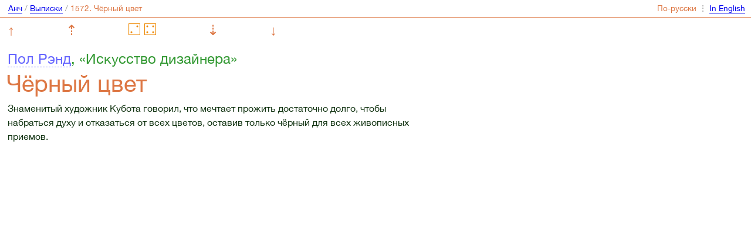

--- FILE ---
content_type: text/html; charset=utf-8
request_url: https://anch.info/rus/excerpts/1572/
body_size: 1826
content:
<!DOCTYPE html>
<html >
<head>
    <link rel="stylesheet" type="text/css" href="/css/j2.css" />
    <meta http-equiv="Content-Type" content="text/html; charset=utf-8"/>
    <meta name="viewport" content="width=device-width, initial-scale=1.0, maximum-scale=1.0">
    <link rel="first" href="/rus/excerpts/1/" />
    <link rel="prev" href="/rus/excerpts/1571/" />
    <link rel="next" href="/rus/excerpts/1573/" />
    <link rel="last" href="/rus/excerpts/3400/" />
    

    <script src="/js/navigate.js" type="text/javascript"></script>
    <script src="/js/searchable.js" type="text/javascript"></script>
    <script src="/js/sortable.js" type="text/javascript"></script>

    
    <script src="/js/jquery.js"></script>
    <script src="/js/jouele.js"></script>
    <link rel="stylesheet" type="text/css" href="/css/jouele.css" />
    <title>Анч: 1572. Пол Рэнд. Чёрный цвет</title>

    <link rel="alternate" type="application/rss+xml" title="Анч-" href="/junipher.greene.rus.rss" />

    <style>
      @media (max-width: 44rem) {
        #rusla::before { content: "RUS" }
        #engla::before { content: "ENG" }
      }

      @media (min-width: 44rem) {
        #rusla::before { content: "По-русски" }
        #engla::before { content: "In English" }
      }

      @media (min-width: 24.2105263157895rem) {
                     #crumbsname::after { content: "1572. Чёрный цвет" }
        
      }

      @media (max-width: 24.2105263157895rem) {
        #crumbsname::after { content: '1572' }
      }
    </style>

</head>
<body>



<!-- ←→ ◄► ⇤⤒⇥⤓ ⇠⇡⇢⇣ ↻-->

<div id="top">
    <div id="mainmenu">
        <nobr>
            <a href=/rus/>Анч</a> /
            <a href=/rus/excerpts/>Выписки</a> /
            
            
                <span class=orange id='crumbsname'></span>
            
        </nobr>
    </div>

    <div id="lungs">
        <nobr>          <span class="orange" id="rusla"></span> ⋮ <a class="jump" href="/eng/excerpts/" id='engla'></a>        </nobr>
    </div>
</div>

<nav class="nav">
    <style>
      .nav {
        align-items: center;
        box-sizing: border-box;
        display: flex;
        flex-direction: row;
        font-size: 1.5rem;
        justify-content: space-between;
        padding: 0.4rem 0.8rem 0.4rem 0.8rem;
        max-width: 30.3rem;
        vertical-align: top;
      }
      .nav a {
        border: none;
        color: #d74;
        text-decoration: none;
      }
      .nav--invisible {
        visibility: hidden;
      }
    </style>
    <a href="/rus/excerpts/first/">↑</a>
    <a href="/rus/excerpts/1571/">⇡</a>
    <a href="/rus/excerpts/random/">        <img class="nav--die" src='/i/die/3.png' alt='⚃'/> <img class="nav--die" src='/i/die/7.png' alt='⚃'/>
    </a>
    <a href="/rus/excerpts/1573/">⇣</a>
    <a href="/rus/excerpts/last/">↓</a>
</nav>



<h1>
    <div class="author"><a href="/rus/excerpts/paul-rand/1572/">Пол Рэнд</a>, «Искусство дизайнера»     </div>

    Чёрный цвет
</h1>

<div class="notetext">

    Знаменитый художник Кубота говорил, что мечтает прожить достаточно долго, чтобы набраться духу и отказаться от всех цветов, оставив только чёрный для всех живописных приемов.

</div>


<div id="bottom" class="hidden-on-short-pages">
    <div id="mainmenu">
        <nobr>
            <a href=/rus/>Анч</a> /
            <a href=/rus/excerpts/>Выписки</a> /
            
            
                <span class=orange id='crumbsname'></span>
            
        </nobr>
    </div>

    <div id="lungs">
        <nobr>          <span class="orange" id="rusla"></span> ⋮ <a class="jump" href="/eng/excerpts/" id='engla'></a>        </nobr>
    </div>
</div>


    <!-- Yandex.Metrika counter -->
    <script type="text/javascript">
      var yaParams = {lang: "rus"};
    </script>

    <div style="display:none;"><script type="text/javascript">
        (function(w, c) {
          (w[c] = w[c] || []).push(function() {
            try {
              w.yaCounter11372017 = new Ya.Metrika({id:11372017, enableAll: true, webvisor:true,params:window.yaParams||{ }});
            }
            catch(e) { }
          });
        })(window, "yandex_metrika_callbacks");
        </script></div>
    <script src="//mc.yandex.ru/metrika/watch.js" type="text/javascript" defer="defer"></script>
    <noscript><div><img src="//mc.yandex.ru/watch/11372017" style="position:absolute; left:-9999px;" alt="" /></div></noscript>
    <!-- /Yandex.Metrika counter -->

</body>
</html>



--- FILE ---
content_type: application/javascript; charset=utf-8
request_url: https://anch.info/js/searchable.js
body_size: 1510
content:
/**
 * searchable.js — оригинальный код Anch + минимальное дополнение:
 * скрывать <h1>-заголовки, если в их соседнем <div id="data"> нет видимых .list__row
 */

const searchableAnywhere = (query) => (str) => str.includes(query);

const searchableFromWhitespace = (query) => {
  const escapedQuery = query.replace(/[.*+?^${}()|[\]\\]/g, "\\$&");
  const regexp = new RegExp("(^|[^а-яa-z0-9-])" + escapedQuery);
  return (str) => regexp.test(str);
};

class Searchable {
  _inputElement;
  _searchableElements;
  _listElement;
  _queryParameter = "search";
  _dataAttribute = "searchable";
  _classHidden = "hidden";
  _classInvalid = "invalid";
  _nbsp = String.fromCharCode(160);
  _timeout = null;
  _delay = 50;
  _matcher = searchableAnywhere;

  constructor(inputElement, searchableElements, listElement, matcher = null) {
    this._inputElement = inputElement;
    this._searchableElements = Array.from(searchableElements);
    this._listElement = listElement;
    if (matcher) this._matcher = matcher;

    this._searchableElements.forEach((element) => {
      element.dataset[this._dataAttribute] =
        element.dataset[this._dataAttribute] ?? this._getSearchableString(element);
    });

    this._inputElement.addEventListener("input", () => {
      clearTimeout(this._timeout);
      this._timeout = setTimeout(() => this._search(), this._delay);
    });

    this._inputElement.addEventListener("keydown", (event) => {
      if (event.key === "Enter") {
        clearTimeout(this._timeout);
        this._search();
      }
    });

    const query = new URL(location.href).searchParams.get(this._queryParameter);
    if (query) this._inputElement.value = query;

    this._search(); // первичный прогон
  }

  _getSearchableString(element) {
    return [
      ...Array.from(element.querySelectorAll(`[data-${this._dataAttribute}]`)).map((el) => el.dataset[this._dataAttribute]),
      ...Array.from(element.querySelectorAll(`[abbr]`)).map((el) => el.getAttribute("abbr")),
      element.innerText
    ].join(" ").toLocaleLowerCase().replaceAll(this._nbsp, " ");
  }

  _search() {
    const query = this._inputElement.value;
    const url = new URL(location.href);
    if (query) url.searchParams.set(this._queryParameter, query);
    else url.searchParams.delete(this._queryParameter);
    history.replaceState(null, "", url.toString());

    const matcher = this._matcher(query.toLocaleLowerCase());
    let hasResults = false;

    this._searchableElements.forEach((element) => {
      const matches = matcher(element.dataset[this._dataAttribute]);
      if (matches) {
        hasResults = true;
        element.classList.remove(this._classHidden);
      } else {
        element.classList.add(this._classHidden);
      }
    });

    if (hasResults) {
      this._inputElement.classList.remove(this._classInvalid);
      this._listElement.classList.remove(this._classHidden);
    } else {
      this._inputElement.classList.add(this._classInvalid);
      this._listElement.classList.add(this._classHidden);
    }

    // 🔹 ДОБАВЛЕНО: прячем пустые <h1>-буквы
    this._hideEmptyHeadings();
  }

  // 🔹 ЕДИНСТВЕННОЕ НОВОЕ — компактная функция для скрытия букв
  _hideEmptyHeadings() {
    const headings = document.querySelectorAll("h1");
    headings.forEach((h) => {
      const sib = h.nextElementSibling;
      if (!sib || sib.tagName !== "DIV" || sib.id !== "data") return;
      const rows = sib.querySelectorAll(".list__row");
      const anyVisible = Array.from(rows).some(
        (r) => r.offsetParent !== null && !r.classList.contains(this._classHidden)
      );
      h.style.display = anyVisible ? "" : "none";
    });
  }
}
